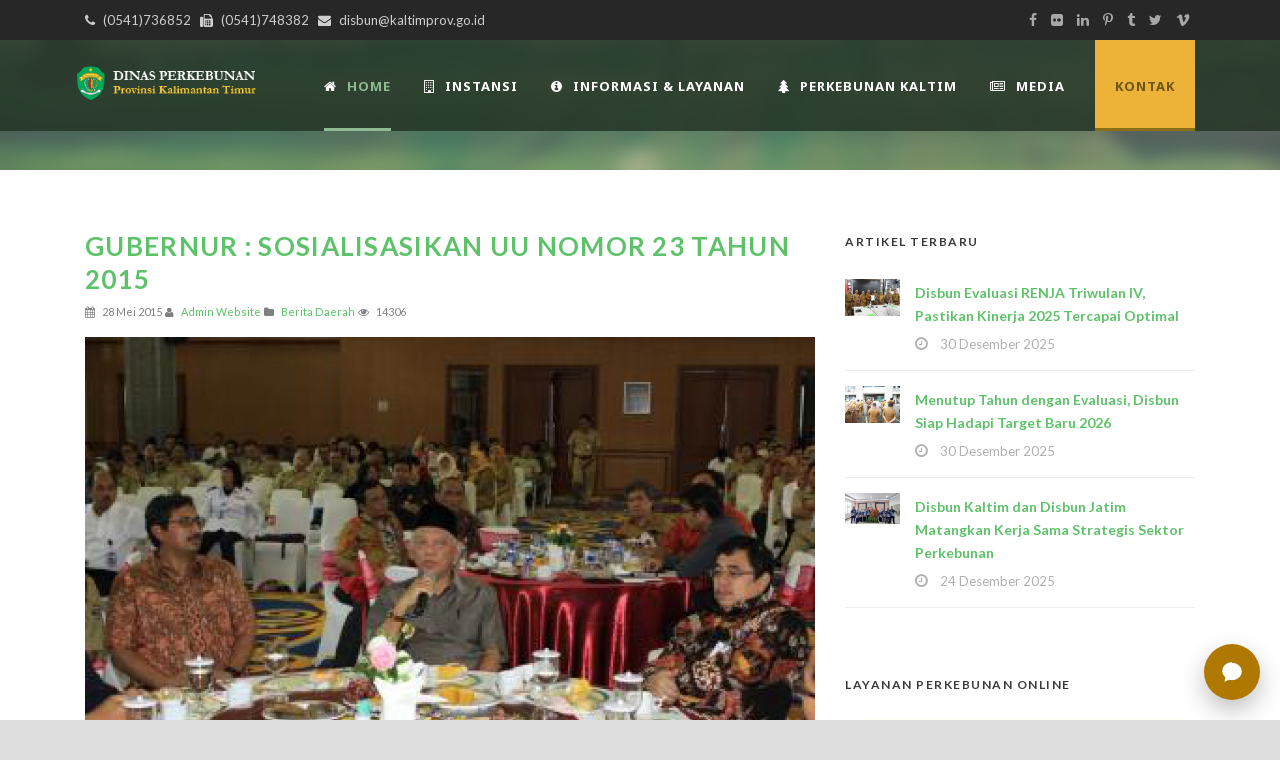

--- FILE ---
content_type: text/html;charset=utf-8
request_url: https://disbun.kaltimprov.go.id/artikel/gubernur-sosialisasikan-uu-nomor-23-tahun-2015
body_size: 12705
content:
<!doctype html>
<html lang="en">
<head>
	<meta charset="utf-8">
	<meta name="viewport" content="width=device-width, initial-scale=1, shrink-to-fit=no">
	<title>Gubernur : Sosialisasikan UU Nomor 23 Tahun 2015</title>
	<meta name="description" content="Gubernur : Sosialisasikan UU Nomor 23 Tahun 2015">
	<meta name="keywords" content="Gubernur : Sosialisasikan UU Nomor 23 Tahun 2015">
	<meta name="robots" content="index,follow">

	<link rel="shortcut icon" type="image/x-icon" href="https://disbun.kaltimprov.go.id/upload/setup_web/favicon.ico">

	<link rel='stylesheet' href='https://fonts.googleapis.com/css?family=Lato%3A100%2C100italic%2C300%2C300italic%2Cregular%2Citalic%2C700%2C700italic%2C900%2C900italic&amp;subset=latin&amp;' type='text/css' media='all' />
	<link rel='stylesheet' href='https://fonts.googleapis.com/css?family=Noto+Sans%3Aregular%2Citalic%2C700%2C700italic&amp;subset=greek%2Ccyrillic-ext%2Ccyrillic%2Clatin%2Clatin-ext%2Cvietnamese%2Cgreek-ext&amp;' type='text/css' media='all' />
	<link rel='stylesheet' href='https://fonts.googleapis.com/css?family=Merriweather%3A300%2C300italic%2Cregular%2Citalic%2C700%2C700italic%2C900%2C900italic&amp;subset=latin%2Clatin-ext&amp;' type='text/css' media='all' />
	<link rel='stylesheet' href='https://fonts.googleapis.com/css?family=Mystery+Quest%3Aregular&amp;subset=latin%2Clatin-ext&amp;' type='text/css' media='all' />

	<link rel='stylesheet' href='https://disbun.kaltimprov.go.id/2022/css/style.css' type='text/css' media='all' />
	<link rel='stylesheet' href='https://disbun.kaltimprov.go.id/2022/plugins/superfish/css/superfish.css' type='text/css' media='all' />
	<link rel='stylesheet' href='https://disbun.kaltimprov.go.id/2022/plugins/dl-menu/component.css' type='text/css' media='all' />
	<link rel='stylesheet' href='https://disbun.kaltimprov.go.id/2022/plugins/font-awesome-new/css/font-awesome.min.css' type='text/css' media='all' />
	<link rel='stylesheet' href='https://disbun.kaltimprov.go.id/2022/plugins/elegant-font/style.css' type='text/css' media='all' />
	<link rel='stylesheet' href='https://disbun.kaltimprov.go.id/2022/plugins/fancybox/jquery.fancybox.css' type='text/css' media='all' />
	<link rel='stylesheet' href='https://disbun.kaltimprov.go.id/2022/plugins/flexslider/flexslider.css' type='text/css' media='all' />
	<link rel='stylesheet' href='https://disbun.kaltimprov.go.id/2022/css/style-responsive.css' type='text/css' media='all' />
	<link rel='stylesheet' href='https://disbun.kaltimprov.go.id/2022/css/style-custom.css' type='text/css' media='all' />
	<link rel='stylesheet' href='https://disbun.kaltimprov.go.id/2022/plugins/masterslider/public/assets/css/masterslider.main.css' type='text/css' media='all' />
	<link rel='stylesheet' href='https://disbun.kaltimprov.go.id/2022/css/master-custom.css' type='text/css' media='all' />

	<style>
    	</style>
	<!-- Global site tag (gtag.js) - Google Analytics -->
	<script async src="https://www.googletagmanager.com/gtag/js?id=UA-142844549-1"></script>
	<script>
	  window.dataLayer = window.dataLayer || [];
	  function gtag(){dataLayer.push(arguments);}
	  gtag('js', new Date());

	  gtag('config', 'UA-142844549-1');
	</script>

</head>
<body data-rsssl=1 class="home page-template-default page page-id-5680 _masterslider _msp_version_3.2.7 woocommerce-no-js">
    	
    
    <div class="body-wrapper  float-menu" data-home="https://disbun.kaltimprov.go.id/beranda">
        <header class="greennature-header-wrapper header-style-5-wrapper greennature-header-with-top-bar">
            <!-- top navigation -->
            <div class="top-navigation-wrapper">
                <div class="top-navigation-container container">
                    <div class="top-navigation-left">
                        <div class="top-navigation-left-text">
                        <i class="fa fa-phone"></i> (0541)736852   <i class="fa fa-fax"></i> (0541)748382   <i class="fa fa-envelope"></i> disbun@kaltimprov.go.id </div>
                    </div>
                    <div class="top-navigation-right">
                        <div class="top-social-wrapper">
                            <div class="social-icon">
                                <a href="#" target="_blank">
                                    <i class="fa fa-facebook"></i></a>
                            </div>
                            <div class="social-icon">
                                <a href="#" target="_blank">
                                    <i class="fa fa-flickr"></i></a>
                            </div>
                            <div class="social-icon">
                                <a href="#" target="_blank">
                                    <i class="fa fa-linkedin"></i></a>
                            </div>
                            <div class="social-icon">
                                <a href="#" target="_blank">
                                    <i class="fa fa-pinterest-p"></i></a>
                            </div>
                            <div class="social-icon">
                                <a href="#" target="_blank">
                                    <i class="fa fa-tumblr"></i></a>
                            </div>
                            <div class="social-icon">
                                <a href="#" target="_blank">
                                    <i class="fa fa-twitter"></i></a>
                            </div>
                            <div class="social-icon">
                                <a href="#" target="_blank">
                                    <i class="fa fa-vimeo"></i></a>
                            </div>
                            <div class="clear"></div>
                        </div>
                    </div>
                    <div class="clear"></div>
                </div>
            </div>
            <div id="greennature-header-substitute"></div>
            <div class="greennature-header-inner header-inner-header-style-5">
                <div class="greennature-header-container container">
                    <div class="greennature-header-inner-overlay"></div>
                    <!-- logo -->
                    <div class="greennature-logo">
                        <div class="greennature-logo-inner">
                            <a href="https://disbun.kaltimprov.go.id/beranda">
                                <img src="https://disbun.kaltimprov.go.id/2022/images/logo.png" alt="" /> </a>
                        </div>
                        <div class="greennature-responsive-navigation dl-menuwrapper" id="greennature-responsive-navigation">
                            <button class="dl-trigger">Open Menu</button>
                            <ul id="menu-main-menu" class="dl-menu greennature-main-mobile-menu">
                                <li class="menu-item menu-item-home current-menu-item page_item page-item-5680 current_page_item"><a href="https://disbun.kaltimprov.go.id/beranda" aria-current="page">Home</a></li>
                                <li class="menu-item menu-item-has-children"><a href="portfolio-grid-3-columns-no-space.html">Instansi</a>
                                    <ul class="dl-submenu">
                                        <li class="menu-item menu-item-has-children"><a href="#">Profil Dinas</a>
                                            <ul class="dl-submenu">
                                            <li class="menu-item"><a href="https://disbun.kaltimprov.go.id/halaman/sekapur-sirih">Sekapur Sirih</a></li>
                                                <li class="menu-item"><a href="https://disbun.kaltimprov.go.id/halaman/maklumat-pelayanan">Maklumat Pelayanan</a></li>
                                                <li class="menu-item"><a href="https://disbun.kaltimprov.go.id/halaman/sejarah-dinas-perkebunan">Sejarah Dinas Perkebunan</a></li>
                                                <li class="menu-item"><a href="https://disbun.kaltimprov.go.id/halaman/visi-misi-dan-tupoksi">Visi , Misi dan Tupoksi</a></li>
                                                <li class="menu-item"><a href="https://disbun.kaltimprov.go.id/halaman/struktur-organisasi">Struktur Organisasi</a></li>
                                                <li class="menu-item"><a href="https://disbun.kaltimprov.go.id/halaman/profil-pimpinan">Profil Pimpinan</a></li>
                                                <li class="menu-item"><a href="https://disbun.kaltimprov.go.id/halaman/sdm-dinas-perkebunan">SDM Dinas Perkebunan</a></li>
                                                <li class="menu-item"><a href="https://disbun.kaltimprov.go.id/halaman/peraturan-dan-kebijakan-perkebunan">Peraturan dan Kebijakan Perkebunan</a></li>
                                            </ul>
                                        </li>
                                        <li class="menu-item menu-item-has-children"><a href="#">Kelembagaan</a>
                                            <ul class="dl-submenu">
                                            <li class="menu-item">
                                                        <a href="https://disbun.kaltimprov.go.id/halaman/sekretariat">Sekretariat</a>
                                                    </li><li class="menu-item">
                                                        <a href="https://disbun.kaltimprov.go.id/halaman/bidang-usaha">Bidang Usaha</a>
                                                    </li><li class="menu-item">
                                                        <a href="https://disbun.kaltimprov.go.id/halaman/bidang-pengembangan-komoditi">Bidang Pengembangan Komoditi</a>
                                                    </li><li class="menu-item">
                                                        <a href="https://disbun.kaltimprov.go.id/halaman/bidang-pengolahan-dan-pemasaran">Bidang Pengolahan dan Pemasaran</a>
                                                    </li><li class="menu-item">
                                                        <a href="https://disbun.kaltimprov.go.id/halaman/bidang-perkebunan-berkelanjutan">Bidang Perkebunan Berkelanjutan</a>
                                                    </li><li class="menu-item">
                                                        <a href="https://disbun.kaltimprov.go.id/halaman/uptd-pengembangan-perlindungan-tanaman-perkebunan">UPTD Pengembangan Perlindungan Tanaman Perkebunan</a>
                                                    </li><li class="menu-item">
                                                        <a href="https://disbun.kaltimprov.go.id/halaman/uptd-pengawasan-benih-perkebunan">UPTD Pengawasan Benih Perkebunan</a>
                                                    </li><li class="menu-item">
                                                        <a href="https://disbun.kaltimprov.go.id/halaman/uptd-produsen-benih-tanaman-perkebunan">UPTD Produsen Benih Tanaman Perkebunan</a>
                                                    </li>
                                            </ul>
                                        </li>
                                        <li class="menu-item menu-item-has-children"><a href="#">Pengaduan Masyarakat</a>
                                            <ul class="dl-submenu">
                                            <li class="menu-item"><a href="https://disbun.kaltimprov.go.id/download/sk-tim-pengaduan-masyarakat">Tim Pengelola</a></li>
                                                <li class="menu-item"><a href="https://disbun.kaltimprov.go.id/download/sop-pengaduan-masyarakat">SOP</a></li>
                                                <li class="menu-item"><a href="https://sp4n.lapor.go.id/" target="_blank">SP4N Lapor</a></li>
                                                <li class="menu-item"><a href="https://disbun.kaltimprov.go.id/halaman/tata-cara-pengaduan-sp4n-lapor">Tata Cara Pengaduan</a></li>
                                                <li class="menu-item"><a href="https://disbun.kaltimprov.go.id/pengaduan">Form Pengaduan Masyarakat</a></li>
                                            </ul>
                                        </li>
                                    </ul>
                                </li>
                                <li class="menu-item menu-item-has-children"><a href="#">Informasi & Layanan</a>
                                    <ul class="dl-submenu">

                                        <li ss="menu-item menu-item-has-children menu-item-"><a href="#">PPID</a>
                                            <ul class="dl-submenu">
                                            <li class="menu-item"><a href="http://ppid.kaltimprov.go.id/">PPID Provinsi</a></li>
                                                    <li class="menu-item"><a href="https://disbun.kaltimprov.go.id/halaman/ppid-pelaksana-dinas-perkebunan-1">PPID Pelaksana Dinas Perkebunan</a></li>
                                                    <li class="menu-item"><a href="https://disbun.kaltimprov.go.id/halaman/laporan-akses-informasi-publik">Laporan Akses Informasi Publik</a></li>
                                            </ul>
                                        </li>
                                        <li class="menu-item menu-item-has-children menu-item-7"><a href="#">Info Publik</a>
                                            <ul class="dl-submenu">
                                            <li class="menu-item"><a href="https://disbun.kaltimprov.go.id/download/standar-pelayanan-publik">Standar Pelayanan Publik</a></li>
                                                    <li class="menu-item"><a href="https://disbun.kaltimprov.go.id/halaman/informasi-berkala-tahun-2024">Informasi Berkala</a></li>
                                                    <li class="menu-item"><a href="https://disbun.kaltimprov.go.id/halaman/daftar-informasi-publik">Daftar Informasi Publik</a></li>
                                                    <li class="menu-item"><a href="https://disbun.kaltimprov.go.id/halaman/informasi-serta-merta-1">Informasi Serta Merta</a></li>
                                                    <li class="menu-item"><a href="https://disbun.kaltimprov.go.id/halaman/informasi-setiap-saat">Informasi Setiap Saat</a></li>
                                                    <li class="menu-item"><a href="https://disbun.kaltimprov.go.id/halaman/peta-persebaran-perkebunan">Peta Persebaran Perkebunan</a></li>
                                                    <li class="menu-item"><a href="https://disbun.kaltimprov.go.id/halaman/publikasi-perkebunan">Publikasi Perkebunan</a></li>
                                                    <li class="menu-item"><a href="https://disbun.kaltimprov.go.id/halaman/permohonan-informasi-online">Permohonan Informasi Online </a></li>
                                                    <li class="menu-item"><a href="https://disbun.kaltimprov.go.id/halaman/informasi-dikecualikan">Informasi Dikecualikan</a></li>
                                                    <li class="menu-item"><a href="https://disbun.kaltimprov.go.id/halaman/survei-kepuasan-masyarakat-tahun-2022">Survei Kepuasan Masyarakat Tahun 2023</a></li>
                                                    <li class="menu-item"><a href="https://disbun.kaltimprov.go.id/halaman/pengaduan-penyalahgunaan-wewenang-pejabat">Pengaduan Penyalahgunaan Wewenang Pejabat</a></li>
                                            </ul>
                                        </li>

                                        <li class="menu-item menu-item-has-children"><a href="#" class="sf-with-ul-pre">Layanan Unggulan</a>
                                                <ul class="sub-menu">
                                                <li class="menu-item"><a href="https://disbun.kaltimprov.go.id/halaman/layanan-data-dan-informasi">Layanan Data dan Informasi</a></li>
                                                <li class="menu-item"><a href="https://disbun.kaltimprov.go.id/halaman/layanan-perijinan-perkebunan">Layanan Advis Teknis Perijinan Perkebunan</a></li>
                                                <li class="menu-item"><a href="https://sp2bks.kaltimprov.go.id/" target="_blank">Layanan SP2BKS</a></li>
                                                <li class="menu-item"><a href="https://disbun.kaltimprov.go.id/halaman/sertifikasi-benih-dan-kebun-benih">Layanan Sertifikasi Benih dan Kebun Benih</a></li>
                                                <li class="menu-item"><a href="https://disbun.kaltimprov.go.id/halaman/ijin-usaha-produksi-benih-tanaman-perkebunan">Layanan IUPB-TP</a></li>
                                                <li class="menu-item"><a href="https://disbun.kaltimprov.go.id/halaman/layanan-pengajuan-bantuan-untuk-pengembangan-komoditi-perkebunan">Layanan Bantuan Bibit, Pupuk dan Lainnya</a></li>
                                                <li class="menu-item"><a href="https://disbun.kaltimprov.go.id/halaman/layanan-pengajuan-bantuan-untuk-peralatan-pasca-panen">Layanan Bantuan Pasca Panen Perkebunan</a></li>
                                                <li class="menu-item"><a href="https://disbun.kaltimprov.go.id/halaman/pengaduan-serangan-hama-dan-penyakit-perkebunan-opt">Layanan Pengaduan Serangan Hama dan Penyakit Perkebunan (OPT)</a></li>
                                                <li class="menu-item"><a href="https://disbun.kaltimprov.go.id/halaman/administrasi-umum">Layanan Administrasi Umum</a></li>
                                                </ul>
                                            </li>
                                    </ul>
                                </li>
                                <li class="menu-item menu-item-has-children menu-item-15"><a href="#">Perkebunan Kaltim</a>
                                    <ul class="dl-submenu">
                                        <li class="menu-item menu-item-has-children"><a href="#">Program dan Kegiatan</a>
                                            <ul class="dl-submenu">
                                            <li class="menu-item"><a href="https://disbun.kaltimprov.go.id/download/renstra-disbun-2024-2026">Rencana Strategik</a></li>
                                                <li class="menu-item"><a href="https://disbun.kaltimprov.go.id/halaman/indikator-kinerja-utama">Indikator Kinerja Utama</a></li>
                                                <li class="menu-item"><a href="https://disbun.kaltimprov.go.id/halaman/program-prioritas-dinas-perkebunan">Program Prioritas Dinas Perkebunan</a></li>
                                                <li class="menu-item"><a href="https://disbun.kaltimprov.go.id/halaman/rencana-pendanaan-dinas-perkebunan">Rencana Pendanaan Dinas Perkebunan</a></li>
                                                <li class="menu-item"><a href="https://disbun.kaltimprov.go.id/halaman/kegiatan-tahun-2023">Kegiatan 2023</a></li>
                                                <li class="menu-item"><a href="https://disbun.kaltimprov.go.id/halaman/monitoring-dan-evaluasi">Monitoring dan Evaluasi</a></li>
                                                <li class="menu-item"><a href="https://drive.google.com/drive/folders/1YawpSCTLbLhduQFIFWDuDsGZTcgv9FT-" target="_blank">Rencana Pendanaan dan Kegiatan 2023</a></li>
                                            </ul>
                                        </li>
                                        <li class="menu-item menu-item-has-children"><a href="#">Potensi Daerah</a>
                                            <ul class="dl-submenu">
                                            <li class="menu-item"><a href="https://disbun.kaltimprov.go.id/halaman/potensi-daerah-provinsi-kalimantan-timur">Provinsi Kalimantan Timur</a></li>
                                                <li class="menu-item"><a href="https://disbun.kaltimprov.go.id/halaman/potensi-daerah-kutai-kartanegara">Kutai Kartanegara</a></li>
                                                <li class="menu-item"><a href="https://disbun.kaltimprov.go.id/halaman/kabupaten-kutai-timur">Kabupaten Kutai Timur</a></li>
                                                <li class="menu-item"><a href="https://disbun.kaltimprov.go.id/halaman/kabupaten-kutai-barat">Kabupaten Kutai Barat</a></li>
                                                <li class="menu-item"><a href="https://disbun.kaltimprov.go.id/halaman/potensi-daerah-kabupaten-penajam-paser-utara">Kabupaten Penajam Paser Utara</a></li>
                                                <li class="menu-item"><a href="https://disbun.kaltimprov.go.id/halaman/kabupaten-paser">Kabupaten Paser</a></li>
                                                <li class="menu-item"><a href="https://disbun.kaltimprov.go.id/halaman/potensi-daerah-kabupaten-berau">Kabupaten Berau</a></li>
                                                <li class="menu-item"><a href="https://disbun.kaltimprov.go.id/halaman/mahakam-ulu">Kabupaten Mahakam Ulu</a></li>
                                                <li class="menu-item"><a href="https://disbun.kaltimprov.go.id/halaman/potensi-daerah-kota-samarinda">Kota Samarinda</a></li>
                                                <li class="menu-item"><a href="https://disbun.kaltimprov.go.id/halaman/potensi-daerah-kota-balikpapan">Kota Balikpapan</a></li>
                                                <li class="menu-item"><a href="https://disbun.kaltimprov.go.id/halaman/potensi-daerah-kota-bontang">Kota Bontang</a></li>
                                            </ul>
                                        </li>
                                    </ul>
                                </li>

                                <li class="menu-item menu-item-has-children menu-item-15"><a href="#">Media</a>
                                    <ul class="dl-submenu">
                                        <li class="menu-item menu-item-has-children"><a href="#">Berita Artikel</a>
                                            <ul class="dl-submenu">
                                            <li class="menu-item"><a href="https://disbun.kaltimprov.go.id/semua-artikel">Artikel</a></li>
                                                    <li class="menu-item"><a href="https://disbun.kaltimprov.go.id/kategori/pengumuman">Pengumumam</a></li>
                                                    <li class="menu-item"><a href="https://disbun.kaltimprov.go.id/kategori/pengadaan">Info Pengadaan</a></li>
                                            </ul>
                                        </li>
                                        <li class="menu-item menu-item-has-children"><a href="#">Dokumentasi</a>
                                            <ul class="dl-submenu">
                                            <li class="menu-item"><a href="https://disbun.kaltimprov.go.id/playlist">Video</a></li>
											 <li class="menu-item"><a href="https://disbun.kaltimprov.go.id/galeri">Foto</a></li>
											  <li class="menu-item"><a href="https://disbun.kaltimprov.go.id/semua-download">Download</a></li>
                                            </ul>
                                        </li>
                                    </ul>
                                </li>
                               
       
                            </ul>
                        </div>
                    </div>

                    <!-- navigation -->
                    <div class="greennature-navigation-wrapper">
                        <nav class="greennature-navigation" id="greennature-main-navigation">
                            <ul id="menu-main-menu-1" class="sf-menu greennature-main-menu">
                                <li class="menu-item menu-item-home current-menu-item greennature-normal-menu"><a href="https://disbun.kaltimprov.go.id/beranda"><i class="fa fa-home"></i>Home</a></li>
                                <li class="menu-item menu-item-has-childrenmenu-item menu-item-has-children greennature-mega-menu"><a href="#" class="sf-with-ul-pre"><i class="fa fa-building-o"></i>INSTANSI</a>
                                    <div class="sf-mega">
                                        <ul class="sub-menu">
                                            <li class="menu-item menu-item-has-children" data-column="four columns" data-size="1/3"><a href="#" class="sf-with-ul-pre">Profil Dinas</a>
                                                <ul class="sub-menu">
                                                <li class="menu-item"><a href="https://disbun.kaltimprov.go.id/halaman/sekapur-sirih">Sekapur Sirih</a></li>
                                                <li class="menu-item"><a href="https://disbun.kaltimprov.go.id/halaman/maklumat-pelayanan">Maklumat Pelayanan</a></li>
                                                <li class="menu-item"><a href="https://disbun.kaltimprov.go.id/halaman/sejarah-dinas-perkebunan">Sejarah Dinas Perkebunan</a></li>
                                                <li class="menu-item"><a href="https://disbun.kaltimprov.go.id/halaman/visi-misi-dan-tupoksi">Visi , Misi dan Tupoksi</a></li>
                                                <li class="menu-item"><a href="https://disbun.kaltimprov.go.id/halaman/struktur-organisasi">Struktur Organisasi</a></li>
                                                <li class="menu-item"><a href="https://disbun.kaltimprov.go.id/halaman/profil-pimpinan">Profil Pimpinan</a></li>
                                                <li class="menu-item"><a href="https://disbun.kaltimprov.go.id/halaman/sdm-dinas-perkebunan">SDM Dinas Perkebunan</a></li>
                                                <li class="menu-item"><a href="https://disbun.kaltimprov.go.id/halaman/peraturan-dan-kebijakan-perkebunan">Peraturan dan Kebijakan Perkebunan</a></li>
                                                </ul>
                                            </li>
                                            <li class="menu-item menu-item-has-children" data-column="four columns" data-size="1/3"><a href="#" class="sf-with-ul-pre">Kelembagaan</a>
                                                <ul class="sub-menu">
                                                <li class="menu-item">
                                                        <a href="https://disbun.kaltimprov.go.id/halaman/sekretariat">Sekretariat</a>
                                                    </li><li class="menu-item">
                                                        <a href="https://disbun.kaltimprov.go.id/halaman/bidang-usaha">Bidang Usaha</a>
                                                    </li><li class="menu-item">
                                                        <a href="https://disbun.kaltimprov.go.id/halaman/bidang-pengembangan-komoditi">Bidang Pengembangan Komoditi</a>
                                                    </li><li class="menu-item">
                                                        <a href="https://disbun.kaltimprov.go.id/halaman/bidang-pengolahan-dan-pemasaran">Bidang Pengolahan dan Pemasaran</a>
                                                    </li><li class="menu-item">
                                                        <a href="https://disbun.kaltimprov.go.id/halaman/bidang-perkebunan-berkelanjutan">Bidang Perkebunan Berkelanjutan</a>
                                                    </li><li class="menu-item">
                                                        <a href="https://disbun.kaltimprov.go.id/halaman/uptd-pengembangan-perlindungan-tanaman-perkebunan">UPTD Pengembangan Perlindungan Tanaman Perkebunan</a>
                                                    </li><li class="menu-item">
                                                        <a href="https://disbun.kaltimprov.go.id/halaman/uptd-pengawasan-benih-perkebunan">UPTD Pengawasan Benih Perkebunan</a>
                                                    </li><li class="menu-item">
                                                        <a href="https://disbun.kaltimprov.go.id/halaman/uptd-produsen-benih-tanaman-perkebunan">UPTD Produsen Benih Tanaman Perkebunan</a>
                                                    </li>
                                                </ul>
                                            </li>
											
                                            <li class="menu-item menu-item-has-children" data-column="four columns" data-size="1/3"><a href="#" class="sf-with-ul-pre">Pengaduan Masyarakat</a>
                                                <ul class="sub-menu">
                                                <li class="menu-item"><a href="https://disbun.kaltimprov.go.id/download/sk-tim-pengaduan-masyarakat">Tim Pengelola</a></li>
                                                <li class="menu-item"><a href="https://disbun.kaltimprov.go.id/download/sop-pengaduan-masyarakat">SOP</a></li>
                                                <li class="menu-item"><a href="https://sp4n.lapor.go.id/" target="_blank">SP4N Lapor</a></li>
                                                <li class="menu-item"><a href="https://disbun.kaltimprov.go.id/halaman/tata-cara-pengaduan-sp4n-lapor">Tata Cara Pengaduan</a></li>
                                                <li class="menu-item"><a href="https://disbun.kaltimprov.go.id/pengaduan">Form Pengaduan Masyarakat</a></li>
                                                </ul>
                                            </li>
                                        </ul>
                                    </div>
                                </li>
                               <li class="menu-item menu-item-has-childrenmenu-item menu-item-has-children greennature-mega-menu"><a href="portfolio-grid-3-columns-no-space.html" class="sf-with-ul-pre"><i class="fa fa-info-circle"></i>Informasi & Layanan</a>
                                    <div class="sf-mega">
                                        <ul class="sub-menu">
                                            <li class="menu-item menu-item-has-children" data-column="four columns" data-size="1/3"><a href="portfolio-grid-3-columns.html" class="sf-with-ul-pre">PPID</a>
                                                <ul class="sub-menu">
                                                    <li class="menu-item"><a href="http://ppid.kaltimprov.go.id/">PPID Provinsi</a></li>
                                                    <li class="menu-item"><a href="https://disbun.kaltimprov.go.id/halaman/ppid-pelaksana-dinas-perkebunan-1">PPID Pelaksana Dinas Perkebunan</a></li>
                                                    <li class="menu-item"><a href="https://disbun.kaltimprov.go.id/halaman/laporan-akses-informasi-publik">Laporan Akses Informasi Publik</a></li>
                                                </ul>
                                            </li>
                                            <li class="menu-item menu-item-has-children" data-column="four columns" data-size="1/3"><a href="#" class="sf-with-ul-pre">Info Publik</a>
                                                <ul class="sub-menu">
                                                    <li class="menu-item"><a href="https://disbun.kaltimprov.go.id/download/standar-pelayanan-publik">Standar Pelayanan Publik</a></li>
                                                    <li class="menu-item"><a href="https://disbun.kaltimprov.go.id/halaman/informasi-berkala-tahun-2024">Informasi Berkala</a></li>
                                                    <li class="menu-item"><a href="https://disbun.kaltimprov.go.id/halaman/daftar-informasi-publik">Daftar Informasi Publik</a></li>
                                                    <li class="menu-item"><a href="https://disbun.kaltimprov.go.id/halaman/informasi-serta-merta-1">Informasi Serta Merta</a></li>
                                                    <li class="menu-item"><a href="https://disbun.kaltimprov.go.id/halaman/informasi-setiap-saat">Informasi Setiap Saat</a></li>
                                                    <li class="menu-item"><a href="https://disbun.kaltimprov.go.id/halaman/peta-persebaran-perkebunan">Peta Persebaran Perkebunan</a></li>
                                                    <li class="menu-item"><a href="https://disbun.kaltimprov.go.id/halaman/publikasi-perkebunan">Publikasi Perkebunan</a></li>
                                                    <li class="menu-item"><a href="https://disbun.kaltimprov.go.id/halaman/permohonan-informasi-online">Permohonan Informasi Online </a></li>
                                                    <li class="menu-item"><a href="https://disbun.kaltimprov.go.id/halaman/informasi-dikecualikan">Informasi Dikecualikan</a></li>
                                                    <li class="menu-item"><a href="https://disbun.kaltimprov.go.id/halaman/survei-kepuasan-masyarakat-tahun-2022">Survei Kepuasan Masyarakat Tahun 2023</a></li>
                                                    <li class="menu-item"><a href="https://disbun.kaltimprov.go.id/halaman/pengaduan-penyalahgunaan-wewenang-pejabat">Pengaduan Penyalahgunaan Wewenang Pejabat</a></li>
                                                </ul>
                                            </li>
                                            
											 <li class="menu-item menu-item-has-children" data-column="four columns" data-size="1/3"><a href="#" class="sf-with-ul-pre">Layanan Unggulan</a>
                                                <ul class="sub-menu">
                                                <li class="menu-item"><a href="https://disbun.kaltimprov.go.id/halaman/layanan-data-dan-informasi">Layanan Data dan Informasi</a></li>
                                                <li class="menu-item"><a href="https://disbun.kaltimprov.go.id/halaman/layanan-perijinan-perkebunan">Layanan Advis Teknis Perijinan Perkebunan</a></li>
                                                <li class="menu-item"><a href="https://sp2bks.kaltimprov.go.id/" target="_blank">Layanan SP2BKS</a></li>
                                                <li class="menu-item"><a href="https://disbun.kaltimprov.go.id/halaman/sertifikasi-benih-dan-kebun-benih">Layanan Sertifikasi Benih dan Kebun Benih</a></li>
                                                <li class="menu-item"><a href="https://disbun.kaltimprov.go.id/halaman/ijin-usaha-produksi-benih-tanaman-perkebunan">Layanan IUPB-TP</a></li>
                                                <li class="menu-item"><a href="https://disbun.kaltimprov.go.id/halaman/layanan-pengajuan-bantuan-untuk-pengembangan-komoditi-perkebunan">Layanan Bantuan Bibit, Pupuk dan Lainnya</a></li>
                                                <li class="menu-item"><a href="https://disbun.kaltimprov.go.id/halaman/layanan-pengajuan-bantuan-untuk-peralatan-pasca-panen">Layanan Bantuan Pasca Panen Perkebunan</a></li>
                                                <li class="menu-item"><a href="https://disbun.kaltimprov.go.id/halaman/pengaduan-serangan-hama-dan-penyakit-perkebunan-opt">Layanan Pengaduan Serangan Hama dan Penyakit Perkebunan (OPT)</a></li>
                                                <li class="menu-item"><a href="https://disbun.kaltimprov.go.id/halaman/administrasi-umum">Layanan Administrasi Umum</a></li>
                                                </ul>
                                            </li>
											
                                        </ul>
                                    </div>
                                </li>
								
								 <li class="menu-item menu-item-has-childrenmenu-item menu-item-has-children greennature-mega-menu"><a href="#" class="sf-with-ul-pre"><i class="fa fa-tree"></i>Perkebunan Kaltim</a>
                                    <div class="sf-mega">
                                        <ul class="sub-menu">
                                            <li class="menu-item menu-item-has-children" data-column="four columns" data-size="1/3"><a href="#" class="sf-with-ul-pre">Program Kegiatan</a>
                                                <ul class="sub-menu">
                                                <li class="menu-item"><a href="https://disbun.kaltimprov.go.id/download/renstra-disbun-2024-2026">Rencana Strategik</a></li>
                                                <li class="menu-item"><a href="https://disbun.kaltimprov.go.id/halaman/indikator-kinerja-utama">Indikator Kinerja Utama</a></li>
                                                <li class="menu-item"><a href="https://disbun.kaltimprov.go.id/halaman/program-prioritas-dinas-perkebunan">Program Prioritas Dinas Perkebunan</a></li>
                                                <li class="menu-item"><a href="https://disbun.kaltimprov.go.id/halaman/rencana-pendanaan-dinas-perkebunan">Rencana Pendanaan Dinas Perkebunan</a></li>
                                                <li class="menu-item"><a href="https://disbun.kaltimprov.go.id/halaman/kegiatan-tahun-2023">Kegiatan 2023</a></li>
                                                <li class="menu-item"><a href="https://disbun.kaltimprov.go.id/halaman/monitoring-dan-evaluasi">Monitoring dan Evaluasi</a></li>
                                                <li class="menu-item"><a href="https://drive.google.com/drive/folders/1YawpSCTLbLhduQFIFWDuDsGZTcgv9FT-" target="_blank">Rencana Pendanaan dan Kegiatan 2023</a></li>
                                                </ul>
                                            </li>
                                            <li class="menu-item menu-item-has-children" data-column="four columns" data-size="1/3"><a href="#" class="sf-with-ul-pre">Potensi Daerah</a>
                                                <ul class="sub-menu">
                                                <li class="menu-item"><a href="https://disbun.kaltimprov.go.id/halaman/potensi-daerah-provinsi-kalimantan-timur">Provinsi Kalimantan Timur</a></li>
                                                <li class="menu-item"><a href="https://disbun.kaltimprov.go.id/halaman/potensi-daerah-kutai-kartanegara">Kutai Kartanegara</a></li>
                                                <li class="menu-item"><a href="https://disbun.kaltimprov.go.id/halaman/kabupaten-kutai-timur">Kabupaten Kutai Timur</a></li>
                                                <li class="menu-item"><a href="https://disbun.kaltimprov.go.id/halaman/kabupaten-kutai-barat">Kabupaten Kutai Barat</a></li>
                                                <li class="menu-item"><a href="https://disbun.kaltimprov.go.id/halaman/potensi-daerah-kabupaten-penajam-paser-utara">Kabupaten Penajam Paser Utara</a></li>
                                                <li class="menu-item"><a href="https://disbun.kaltimprov.go.id/halaman/kabupaten-paser">Kabupaten Paser</a></li>
                                                <li class="menu-item"><a href="https://disbun.kaltimprov.go.id/halaman/potensi-daerah-kabupaten-berau">Kabupaten Berau</a></li>
                                                <li class="menu-item"><a href="https://disbun.kaltimprov.go.id/halaman/mahakam-ulu">Kabupaten Mahakam Ulu</a></li>
                                                <li class="menu-item"><a href="https://disbun.kaltimprov.go.id/halaman/potensi-daerah-kota-samarinda">Kota Samarinda</a></li>
                                                <li class="menu-item"><a href="https://disbun.kaltimprov.go.id/halaman/potensi-daerah-kota-balikpapan">Kota Balikpapan</a></li>
                                                <li class="menu-item"><a href="https://disbun.kaltimprov.go.id/halaman/potensi-daerah-kota-bontang">Kota Bontang</a></li>
                                                </ul>
                                            </li>
                                          
                                        </ul>
                                    </div>
                                </li>
								
								 <li class="menu-item menu-item-has-childrenmenu-item menu-item-has-children greennature-mega-menu"><a href="#" class="sf-with-ul-pre"><i class="fa fa-newspaper-o"></i>Media</a>
                                    <div class="sf-mega">
                                        <ul class="sub-menu">
                                            <li class="menu-item menu-item-has-children" data-column="four columns" data-size="1/3"><a href="#" class="sf-with-ul-pre">Berita dan Artikel</a>
                                                <ul class="sub-menu">
                                                    <li class="menu-item"><a href="https://disbun.kaltimprov.go.id/semua-artikel">Artikel</a></li>
                                                    <li class="menu-item"><a href="https://disbun.kaltimprov.go.id/kategori/pengumuman">Pengumumam</a></li>
                                                    <li class="menu-item"><a href="https://disbun.kaltimprov.go.id/kategori/pengadaan">Info Pengadaan</a></li>
                                                   </ul>
                                            </li>
    										<li class="menu-item menu-item-has-children" data-column="four columns" data-size="2/3"><a href="#" class="sf-with-ul-pre">Dokumentasi</a>
                                                <ul class="sub-menu">
                                                    
                                                    <li class="menu-item"><a href="https://disbun.kaltimprov.go.id/playlist">Video</a></li>
                                                    <li class="menu-item"><a href="https://disbun.kaltimprov.go.id/galeri">Foto</a></li>
											  <li class="menu-item"><a href="https://disbun.kaltimprov.go.id/semua-download">Download</a></li>
                                                </ul>
                                            </li>
    
                                        </ul>
                                    </div>
                                </li>
                            </ul>
                            <a href="https://disbun.kaltimprov.go.id/halaman/kontak" class="greennature-donate-button greennature-lb-payment"><span class="greennature-button-overlay"></span><span class="greennature-button-donate-text">Kontak</span></a>

                        </nav>
                        <div class="greennature-navigation-gimmick" id="greennature-navigation-gimmick"></div>
                        <div class="clear"></div>
                    </div>
                    <div class="clear"></div>
                </div>
            </div>
        </header>
		
		<div class="content-wrapper">
            <div class="greennature-content">
                <div class="with-sidebar-wrapper">
                    					<div class="greennature-page-title-wrapper header-style-5-title-wrapper" style="padding-top: 90px;">
    <div class="greennature-page-title-overlay"></div>
    <div class="greennature-page-title-container container">
    </div>	
</div>
<div class="content-wrapper">
    <div class="greennature-content">
        <div class="with-sidebar-wrapper">
            <div class="with-sidebar-container container">
                <div class="with-sidebar-left eight columns">
                    <div class="with-sidebar-content twelve columns">
                        <div class="greennature-item greennature-blog-full greennature-item-start-content">
                            <header class="post-header">
                                <h1 class="greennature-blog-title">Gubernur : Sosialisasikan UU Nomor 23 Tahun 2015</h1>

                                <div class="media-body">
                                    <small><i class="fa fa-calendar"></i> 28 Mei 2015</small> 
                                    <small><i class="fa fa-user"></i> <a href="https://disbun.kaltimprov.go.id/user/admin-website">Admin Website</a></small>
                                    <small><i class="fa fa-folder"></i> <a href="https://disbun.kaltimprov.go.id/kategori/berita-daerah">Berita Daerah</a></small>
                                    <small><i class="fa fa-eye"></i> 14306</small>
                                </div>

                                <div class="height-15"></div>
                                <img src="https://disbun.kaltimprov.go.id/upload/artikel/medium_50medium_30OPENING - DISKUSI - GUB KOMINFO.JPG" alt="Gubernur : Sosialisasikan UU Nomor 23 Tahun 2015" class="artikel-class"><div align="justify">
SAMARINDA. Gubernur Kaltim Dr H Awang Faroek Ishak&nbsp; meminta kepada Dinas 
Komunikasi dan Informatika (Diskominfo) Provinsi Kaltim&nbsp; untuk 
menyosialisasikan Undang-Undang Nomor 23 Tahun 2014 tentang Pemerintah 
Daerah.<br />
<br />
&quot;Dalam pelaksanaan tugas dan fungsinya untuk memberikan informasi 
secara luas kepada masyarakat, Diskominfo juga berkewajiban 
menyosialisasikan perundang undangan, Pergub maupun Perda&nbsp;&nbsp; yang 
berhubungan dengan pelaksanaan pembangunan daerah,&quot; kata Awang Faroek 
Ishak saat membuka Diskusi Terbuka Dalam&nbsp; Rakorda Kominfo Tahun 2015 di 
Lamin Etam, Rabu (27/5).<br />
<br />
Sosialisasi khususnya untuk Undang-Undang&nbsp; Nomor 23 Tahun 2014 tentang 
Pemerintahan Daerah. Menurut Awang, Undang-Undang tersebut maupun 
perundang-undangan lain yang berhubungan dengan pelaksanaan pemerintahan
di daerah, masih banyak yang belum diketahui pejabat maupun masyarakat 
luas. Oleh karena itu, sosialisasi perlu terus dilakukan.<br />
<br />
&quot;Dengan Undang-Undang tersebut, gubernur selain menjadi kepala daerah, 
juga sekaligus sebagai wakil pemerintah pusat di daerah. Selain itu 
beberapa kewenangan saat ini sudah ada ditangan gubernur. &nbsp;Hal itu wajib
diketahui para pejabat maupun masyarakat luas,&quot; kata Awang.<br />
<br />
Selain itu, lanjut Awang, Pemprov Kaltim mengeluarkan Peraturan 
Gubernur (Pergub) Nomor 17 Tahun 2015 tentang Penataan Pemberian Izin 
dan Non Perizinan serta Penyempurnaan Tata Kelola Perizinan di sektor 
Pertambangan, Kehutanan dan Perkebunan Kelapa Sawit di Kaltim.<br />
<br />
Pergub ini sekaligus merupakan dukungan nyata Pemprov Kaltim untuk 
gerakan penyelamatan Sumber Daya Alam (SDA) seperti yang dicanangkan 
oleh Presiden Joko Widodo, belum lama ini.<br />
<br />
&quot;Pemprov Kaltim sangat mendukung gerakan nasional penyelamatan sumber 
daya alam di Indonesia dan itu sudah kami buktikan dengan kerja nyata 
dan kebijakan daerah yang jelas dan tegas,&quot; kata Gubernur.<br />
<br />
Bukan hanya perundang-undangan dan Pergub, berbagai Peraturan Daerah 
(Perda) yang harus diketahui masyarakat maupun pejabat maupun para 
pegawai. <strong>(mar/sul/es/hmsprov)</strong><br />
<br />
<strong>SUMBER : BIRO HUMAS DAN PROTOKOL PEMPROV. KALTIM </strong>
</div>
<div class="clearfix"></div>
                                    <div class="height-30"></div>
                                    <ul class="tags">  </ul>                                
                                <div class="clear"></div>

                                <h4><strong>Artikel Terkait</strong></h4>
                                <hr>
                                <div class="row">
                                    <div class="six columns">
                                                                                    <div class="media">
                                                <img src="https://disbun.kaltimprov.go.id/upload/artikel/small_15-07-2025-12-51-51-6422.jpg" class="mr-3" alt="Menuju Sertifikasi Kopi Unggulan, Disbun Sosialisasikan Indikasi Geografis di Prangat Baru" style="width: 64px;height: 64px;">
                                                <div class="media-body">
                                                    <strong><a href="https://disbun.kaltimprov.go.id/artikel/menuju-sertifikasi-kopi-unggulan-disbun-sosialisasikan-indikasi-geografis-di-prangat-baru">Menuju Sertifikasi Kopi Unggulan, Disbun Sosialisasikan Indikasi Geografis di Prangat Baru</a></strong>
                                                </div>
                                            </div>

                                            <hr class="dot">
                                                                                        <div class="media">
                                                <img src="https://disbun.kaltimprov.go.id/upload/artikel/small_25-10-2025-10-43-36-4440.jpg" class="mr-3" alt="Langkah Nyata Disbun Kaltim Awasi Kesiapsiagaan Kebakaran Lahan di Berau" style="width: 64px;height: 64px;">
                                                <div class="media-body">
                                                    <strong><a href="https://disbun.kaltimprov.go.id/artikel/langkah-nyata-disbun-kaltim-awasi-kesiapsiagaan-kebakaran-lahan-di-berau">Langkah Nyata Disbun Kaltim Awasi Kesiapsiagaan Kebakaran Lahan di Berau</a></strong>
                                                </div>
                                            </div>

                                            <hr class="dot">
                                                                                        <div class="media">
                                                <img src="https://disbun.kaltimprov.go.id/upload/artikel/small_no_photo.png" class="mr-3" alt="Malaysia Pangkas Pajak Ekspor CPO, Indonesia Antisipasi" style="width: 64px;height: 64px;">
                                                <div class="media-body">
                                                    <strong><a href="https://disbun.kaltimprov.go.id/artikel/malaysia-pangkas-pajak-ekspor-cpo-indonesia-antisipasi">Malaysia Pangkas Pajak Ekspor CPO, Indonesia Antisipasi</a></strong>
                                                </div>
                                            </div>

                                            <hr class="dot">
                                                                                </div>
                                    <div class="six columns">
                                                                                    <div class="media">
                                                <img src="https://disbun.kaltimprov.go.id/upload/artikel/small_70sp2bks-berita.jpg" class="mr-3" alt="Pengembangan Program SP2BKS Secara Online" style="width: 64px;height: 64px;">
                                                <div class="media-body">
                                                    <strong><a href="https://disbun.kaltimprov.go.id/artikel/pengembangan-program-sp2bks-secara-online">Pengembangan Program SP2BKS Secara Online</a></strong>
                                                </div>
                                            </div>

                                            <hr class="dot">
                                                                                        <div class="media">
                                                <img src="https://disbun.kaltimprov.go.id/upload/artikel/small_no_photo.png" class="mr-3" alt="Harga TBS Anjlok, Petani Sawit Kelabakan<br>" style="width: 64px;height: 64px;">
                                                <div class="media-body">
                                                    <strong><a href="https://disbun.kaltimprov.go.id/artikel/harga-tbs-anjlok-petani-sawit-kelabakan">Harga TBS Anjlok, Petani Sawit Kelabakan<br></a></strong>
                                                </div>
                                            </div>

                                            <hr class="dot">
                                                                                        <div class="media">
                                                <img src="https://disbun.kaltimprov.go.id/upload/artikel/small_356541sertijab-disbun12.jpg" class="mr-3" alt="Realisasi Fisik Disbun Capai 57,79 Persen" style="width: 64px;height: 64px;">
                                                <div class="media-body">
                                                    <strong><a href="https://disbun.kaltimprov.go.id/artikel/realisasi-fisik-disbun-capai-5779-persen">Realisasi Fisik Disbun Capai 57,79 Persen</a></strong>
                                                </div>
                                            </div>

                                            <hr class="dot">
                                                                                </div>
                                </div>
                            </header>
                        </div>
                    </div>
                    <div class="clear"></div>
                </div>
                <div class="greennature-sidebar greennature-right-sidebar four columns">
                    <div class="greennature-item-start-content sidebar-right-item">
    <div id="gdlr-recent-portfolio-widget-2" class="widget widget_gdlr-recent-portfolio-widget greennature-item greennature-widget">
        <h3 class="greennature-widget-title">Artikel Terbaru</h3>
        <div class="clear"></div>
        <div class="greennature-recent-port-widget">
                        <div class="recent-post-widget">
                <div class="recent-post-widget-thumbnail">
                    <a href="https://disbun.kaltimprov.go.id/artikel/disbun-evaluasi-renja-triwulan-iv-pastikan-kinerja-2025-tercapai-optimal">
                        <img src="https://disbun.kaltimprov.go.id/upload/artikel/small_30-12-2025-05-35-15-7444.JPG" alt="Disbun Evaluasi RENJA Triwulan IV, Pastikan Kinerja 2025 Tercapai Optimal" width="150" height="150">
                    </a>
                </div>
                <div class="recent-post-widget-content">
                    <div class="recent-post-widget-title">
                        <a href="https://disbun.kaltimprov.go.id/artikel/disbun-evaluasi-renja-triwulan-iv-pastikan-kinerja-2025-tercapai-optimal">Disbun Evaluasi RENJA Triwulan IV, Pastikan Kinerja 2025 Tercapai Optimal</a>
                    </div>
                    <div class="recent-post-widget-info">
                        <div class="blog-info blog-date greennature-skin-info">
                            <i class="fa fa-clock-o"></i>
                            <a>30 Desember 2025</a>
                        </div>
                        <div class="clear"></div>
                    </div>
                </div>
                <div class="clear"></div>
            </div>
                        <div class="recent-post-widget">
                <div class="recent-post-widget-thumbnail">
                    <a href="https://disbun.kaltimprov.go.id/artikel/menutup-tahun-dengan-evaluasi-disbun-siap-hadapi-target-baru-2026">
                        <img src="https://disbun.kaltimprov.go.id/upload/artikel/small_30-12-2025-12-38-43-3787.jpg" alt="Menutup Tahun dengan Evaluasi, Disbun Siap Hadapi Target Baru 2026" width="150" height="150">
                    </a>
                </div>
                <div class="recent-post-widget-content">
                    <div class="recent-post-widget-title">
                        <a href="https://disbun.kaltimprov.go.id/artikel/menutup-tahun-dengan-evaluasi-disbun-siap-hadapi-target-baru-2026">Menutup Tahun dengan Evaluasi, Disbun Siap Hadapi Target Baru 2026</a>
                    </div>
                    <div class="recent-post-widget-info">
                        <div class="blog-info blog-date greennature-skin-info">
                            <i class="fa fa-clock-o"></i>
                            <a>30 Desember 2025</a>
                        </div>
                        <div class="clear"></div>
                    </div>
                </div>
                <div class="clear"></div>
            </div>
                        <div class="recent-post-widget">
                <div class="recent-post-widget-thumbnail">
                    <a href="https://disbun.kaltimprov.go.id/artikel/disbun-kaltim-dan-disbun-jatim-matangkan-kerja-sama-strategis-sektor-perkebunan">
                        <img src="https://disbun.kaltimprov.go.id/upload/artikel/small_24-12-2025-10-48-37-6882.jpg" alt="Disbun Kaltim dan Disbun Jatim Matangkan Kerja Sama Strategis Sektor Perkebunan" width="150" height="150">
                    </a>
                </div>
                <div class="recent-post-widget-content">
                    <div class="recent-post-widget-title">
                        <a href="https://disbun.kaltimprov.go.id/artikel/disbun-kaltim-dan-disbun-jatim-matangkan-kerja-sama-strategis-sektor-perkebunan">Disbun Kaltim dan Disbun Jatim Matangkan Kerja Sama Strategis Sektor Perkebunan</a>
                    </div>
                    <div class="recent-post-widget-info">
                        <div class="blog-info blog-date greennature-skin-info">
                            <i class="fa fa-clock-o"></i>
                            <a>24 Desember 2025</a>
                        </div>
                        <div class="clear"></div>
                    </div>
                </div>
                <div class="clear"></div>
            </div>
                        <div class="clear"></div>
        </div>
    </div>
    <div id="text-2" class="widget widget_text greennature-item greennature-widget">
        <h3 class="greennature-widget-title">Layanan Perkebunan Online</h3>
        <div class="clear"></div>
        <div class="textwidget">
            <a href="http://sp2bks.kaltimprov.go.id" class="image_thumb_zoom" target="_blank" title="KLIK DISINI">
                <img src="https://disbun.kaltimprov.go.id//img_link/sp2bks.png" class="w-100" height="100px" />
            </a>
            <div class="height-15"></div>
            <a href="https://geospasialkebun.kaltimprov.go.id/index.php/home" class="image_thumb_zoom" target="_blank" title="KLIK DISINI">
                <img src="https://disbun.kaltimprov.go.id//img_link/webgis.png" class="w-100" height="100px" />
            </a>
            <div class="height-15"></div>
            <a href="https://sipkebun.kaltimprov.go.id/" class="image_thumb_zoom" target="_blank" title="KLIK DISINI">
                <img src="https://disbun.kaltimprov.go.id//img_link/sipp.png" class="w-100" height="100px" />
            </a>
            <div class="height-15"></div>
            <a href="https://disbun.kaltimprov.go.id/disbun-app-release.apk" class="image_thumb_zoom" target="_blank" title="KLIK DISINI">
                <img src="https://disbun.kaltimprov.go.id/img_link/app-2019.jpg" class="w-100" height="100px" />
            </a>
            <div class="height-15"></div>
            <a href="https://sibenitambun.kaltimprov.go.id/" class="image_thumb_zoom" target="_blank" title="KLIK DISINI">
                <img src="https://disbun.kaltimprov.go.id//assets/img/sibeni-banner.jpeg" class="w-100" height="100px" />
            </a>            
        </div>
    </div>
    <div id="text-2" class="widget widget_text greennature-item greennature-widget">
        <h3 class="greennature-widget-title">Info Permohonan Informasi</h3>
        <div class="clear"></div>
        <div class="textwidget">
            <a href="https://disbun.kaltimprov.go.id/form-permohonan-informasi-non-member" class="image_thumb_zoom" title="KLIK DISINI">
                <img src="https://disbun.kaltimprov.go.id//img_link/form-data-informasi.jpg" class="w-100" height="100px" />
            </a>
            <div class="height-15"></div>
            <a href="https://disbun.kaltimprov.go.id/form-keberatan" class="image_thumb_zoom" title="KLIK DISINI">
                <img src="https://disbun.kaltimprov.go.id//img_link/keberatan.jpg" class="w-100" height="100px" />
            </a>
        </div>
    </div>
    <div id="text-2" class="widget widget_text greennature-item greennature-widget">
        <h3 class="greennature-widget-title">Layanan Pengaduan</h3>
        <div class="clear"></div>
        <div class="textwidget">
           
            <div class="height-15"></div>
            <a href="https://disbun.kaltimprov.go.id/pengaduan" class="image_thumb_zoom" title="KLIK DISINI">
                <img src="https://disbun.kaltimprov.go.id//img_link/aduan.jpg" class="w-100" height="100px" />
            </a>
            <div class="height-15"></div>
            <a href="https://bit.ly/SKMDisbun2021" class="image_thumb_zoom" target="_blank" title="KLIK DISINI">
                <img src="https://disbun.kaltimprov.go.id//img_link/survey-web-2016.jpg" class="w-100" height="100px" />
            </a>

            <div class="height-15"></div>
            <a href="https://www.lapor.go.id/" target="_blank" class="image_thumb_zoom" title="KLIK DISINI">
                <img src="https://disbun.kaltimprov.go.id//img_link/lapor.jpg" class="w-100" height="100px" />
            </a>
            <div class="height-15"></div>
            <!-- <a href="#" class="image_thumb_zoom">
                <img src="https://disbun.kaltimprov.go.id//img_link/sms-kementan.jpg" class="w-100" height="100px" />
            </a> -->
        </div>
    </div>
    <div id="text-2" class="widget widget_text greennature-item greennature-widget">
        <h3 class="greennature-widget-title">Government Public Relation</h3>
        <div class="clear"></div>
        <div class="textwidget">
            <script type="text/javascript" src="https://widget.kominfo.go.id/gpr-widget-kominfo.min.js"></script>
            <div id="gpr-kominfo-widget-container" style="height: 390px;overflow-x: hidden;overflow-y: scroll;"></div>
        </div>
    </div>
</div>                </div>
                <div class="clear"></div>
            </div>
        </div>
    </div>
    <div class="clear"></div>
</div>				</div>
			</div>
            <div class="clear"></div>
		</div>
		
		<footer class="footer-wrapper">
            <div class="footer-container container">
                <div class="footer-column three columns" id="footer-widget-1">
                    <div id="text-5" class="widget widget_text greennature-item greennature-widget">
                        <div class="textwidget">
                            <p><img src="https://disbun.kaltimprov.go.id/2022/images/logo.png" alt="" /></p>
                            <p>Dinas Perkebunan adalah unsur pelaksana Pemerintah Provinsi, yang dipimpin oleh seorang Kepala Dinas, berkedudukan dibawah dan bertanggung jawab kepada Kepala Daerah melalui Sekretaris Daerah.</p>
                        </div>
                    </div>
                </div>
                <div class="footer-column three columns" id="footer-widget-2">
                    <div id="text-9" class="widget widget_text greennature-item greennature-widget">
                        <h3 class="greennature-widget-title">Kontak Kami</h3>
                        <div class="clear"></div>
                        <div class="textwidget"><span class="clear"></span><span class="greennature-space" style="margin-top: -6px; display: block;"></span> Alamat: Jl. MT Haryono

                            <span class="clear"></span><span class="greennature-space" style="margin-top: 10px; display: block;"></span>

                            <i class="greennature-icon fa fa-phone" style="vertical-align: middle; color: #fff; font-size: 16px; "></i> 0541-736852

                            <span class="clear"></span><span class="greennature-space" style="margin-top: 10px; display: block;"></span>

                          

                            <span class="clear"></span><span class="greennature-space" style="margin-top: 10px; display: block;"></span>

                            <i class="greennature-icon fa fa-envelope-o" style="vertical-align: middle; color: #fff; font-size: 16px; "></i> disbun@kaltimprov.go.id</div>
                    </div>
                </div>
                <div class="footer-column three columns" id="footer-widget-3">
                    <div id="gdlr-recent-post-widget-5" class="widget widget_gdlr-recent-post-widget greennature-item greennature-widget">
                        <h3 class="greennature-widget-title">Artikel Trbaru</h3>
                        <div class="clear"></div>
                        <div class="greennature-recent-post-widget">
                            <div class="recent-post-widget">
								                                <!--div class="recent-post-widget-thumbnail">
                                    <a href="https://disbun.kaltimprov.go.id/artikel/disbun-evaluasi-renja-triwulan-iv-pastikan-kinerja-2025-tercapai-optimal"><img src="https://disbun.kaltimprov.go.id/upload/artikel/small_30-12-2025-05-35-15-7444.JPG" alt="" width="150" height="150" /></a>
                                </div-->
                                <div class="recent-post-widget-content">
                                    <div class="recent-post-widget-title"><a href="https://disbun.kaltimprov.go.id/artikel/disbun-evaluasi-renja-triwulan-iv-pastikan-kinerja-2025-tercapai-optimal">Disbun Evaluasi RENJA Triwulan IV, Pastikan Kinerja 2025 Tercapai Optimal</a></div>
                                    <div class="recent-post-widget-info">
                                        <div class="blog-info blog-date greennature-skin-info"><i class="fa fa-calendar"></i>30 Desember 2025</div>
                                        <div class="clear"></div>
                                    </div>
                                </div>
                                <div class="clear"></div>
								                                <!--div class="recent-post-widget-thumbnail">
                                    <a href="https://disbun.kaltimprov.go.id/artikel/menutup-tahun-dengan-evaluasi-disbun-siap-hadapi-target-baru-2026"><img src="https://disbun.kaltimprov.go.id/upload/artikel/small_30-12-2025-12-38-43-3787.jpg" alt="" width="150" height="150" /></a>
                                </div-->
                                <div class="recent-post-widget-content">
                                    <div class="recent-post-widget-title"><a href="https://disbun.kaltimprov.go.id/artikel/menutup-tahun-dengan-evaluasi-disbun-siap-hadapi-target-baru-2026">Menutup Tahun dengan Evaluasi, Disbun Siap Hadapi Target Baru 2026</a></div>
                                    <div class="recent-post-widget-info">
                                        <div class="blog-info blog-date greennature-skin-info"><i class="fa fa-calendar"></i>30 Desember 2025</div>
                                        <div class="clear"></div>
                                    </div>
                                </div>
                                <div class="clear"></div>
								                            </div>
                            <div class="clear"></div>
                        </div>
                    </div>
                </div>
                <div class="footer-column three columns" id="footer-widget-3">
                    <div id="gdlr-recent-post-widget-5" class="widget widget_gdlr-recent-post-widget greennature-item greennature-widget">
                        <h3 class="greennature-widget-title"> </h3>
                        <div class="clear"></div>
                        <div class="greennature-recent-post-widget">
                            <div class="recent-post-widget">
								                                <!--div class="recent-post-widget-thumbnail">
                                    <a href="https://disbun.kaltimprov.go.id/artikel/disbun-kaltim-dan-disbun-jatim-matangkan-kerja-sama-strategis-sektor-perkebunan"><img src="https://disbun.kaltimprov.go.id/upload/artikel/small_24-12-2025-10-48-37-6882.jpg" alt="" width="150" height="150" /></a>
                                </div-->
                                <div class="recent-post-widget-content">
                                    <div class="recent-post-widget-title"><a href="https://disbun.kaltimprov.go.id/artikel/disbun-kaltim-dan-disbun-jatim-matangkan-kerja-sama-strategis-sektor-perkebunan">Disbun Kaltim dan Disbun Jatim Matangkan Kerja Sama Strategis Sektor Perkebunan</a></div>
                                    <div class="recent-post-widget-info">
                                        <div class="blog-info blog-date greennature-skin-info"><i class="fa fa-calendar"></i>24 Desember 2025</div>
                                        <div class="clear"></div>
                                    </div>
                                </div>
                                <div class="clear"></div>
								                                <!--div class="recent-post-widget-thumbnail">
                                    <a href="https://disbun.kaltimprov.go.id/artikel/disbun-bersama-ditjenbun-perkuat-koordinasi-dbh-sawit-dan-sarpras-perkebunan"><img src="https://disbun.kaltimprov.go.id/upload/artikel/small_23-12-2025-05-05-03-1796.JPG" alt="" width="150" height="150" /></a>
                                </div-->
                                <div class="recent-post-widget-content">
                                    <div class="recent-post-widget-title"><a href="https://disbun.kaltimprov.go.id/artikel/disbun-bersama-ditjenbun-perkuat-koordinasi-dbh-sawit-dan-sarpras-perkebunan">Disbun Bersama Ditjenbun Perkuat Koordinasi DBH Sawit dan Sarpras Perkebunan</a></div>
                                    <div class="recent-post-widget-info">
                                        <div class="blog-info blog-date greennature-skin-info"><i class="fa fa-calendar"></i>23 Desember 2025</div>
                                        <div class="clear"></div>
                                    </div>
                                </div>
                                <div class="clear"></div>
								                            </div>
                            <div class="clear"></div>
                        </div>
                    </div>
                </div>
                <div class="clear"></div>
            </div>

            <div class="copyright-wrapper">
                <div class="copyright-container container">
                    <div class="copyright-left">
                        <a href="http://facebook.com/goodlayers"><i class="greennature-icon fa fa-facebook" style="vertical-align: middle;color: #bbbbbb;font-size: 20px"></i></a> <a href="http://twitter.com/goodlayers"><i class="greennature-icon fa fa-twitter" style="vertical-align: middle;color: #bbbbbb;font-size: 20px"></i></a> <a href="#"><i class="greennature-icon fa fa-dribbble" style="vertical-align: middle;color: #bbbbbb;font-size: 20px"></i></a> <a href="#"><i class="greennature-icon fa fa-pinterest" style="vertical-align: middle;color: #bbbbbb;font-size: 20px"></i></a> <a href="#"><i class="greennature-icon fa fa-google-plus" style="vertical-align: middle;color: #bbbbbb;font-size: 20px"></i></a> <a href="#"><i class="greennature-icon fa fa-instagram" style="vertical-align: middle;color: #bbbbbb;font-size: 20px"></i></a>
                    </div>
                    <div class="copyright-right">
                        Copyright 2010 - 2023 Dinas Perkebunan Provinsi Kalimantan Timur, All Right Reserved </div>
                    <div class="clear"></div>
                </div>
            </div>
        </footer>
		
	</div>

<div class="perkasaai"
data-position="right"
data-width="380"
data-height="600"
data-logo="https://perkasa.disbunkaltim.com/logo.png"
data-greeting="Selamat datang! Silahkan ketik pertanyaan Anda."
data-endpoint="https://perkasa.disbunkaltim.com/node/ask"
data-require-profile="true">
</div>
<script>
window.PerkasaAI = {
endpoint: "https://perkasa.disbunkaltim.com/node/ask",
title: "Perkasa AI",
subtitle: "Saya Perkasa AI, siap membantu Anda",
requireProfile: true, 
resetProfileOnClear: true,
id: "website-disbun",
debug: false
};
</script>
<script src="https://perkasa.disbunkaltim.com/newperkasaai.js" defer></script>
	
	<script type='text/javascript' src='https://disbun.kaltimprov.go.id/2022/js/jquery/jquery.js'></script>
	<script type='text/javascript' src='https://disbun.kaltimprov.go.id/2022/js/jquery/jquery-migrate.min.js'></script>
	<script>
		var ms_grabbing_curosr = 'https://disbun.kaltimprov.go.id/2022/plugins/masterslider/public/assets/css/common/grabbing.html',
			ms_grab_curosr = 'https://disbun.kaltimprov.go.id/2022/plugins/masterslider/public/assets/css/common/grab.html';
	</script>
	<script type='text/javascript' src='https://disbun.kaltimprov.go.id/2022/plugins/superfish/js/superfish.js'></script>
	<script type='text/javascript' src='https://disbun.kaltimprov.go.id/2022/js/hoverIntent.min.js'></script>
	<script type='text/javascript' src='https://disbun.kaltimprov.go.id/2022/plugins/dl-menu/modernizr.custom.js'></script>
	<script type='text/javascript' src='https://disbun.kaltimprov.go.id/2022/plugins/dl-menu/jquery.dlmenu.js'></script>
	<script type='text/javascript' src='https://disbun.kaltimprov.go.id/2022/plugins/jquery.easing.js'></script>
	<script type='text/javascript' src='https://disbun.kaltimprov.go.id/2022/plugins/fancybox/jquery.fancybox.pack.js'></script>
	<script type='text/javascript' src='https://disbun.kaltimprov.go.id/2022/plugins/fancybox/helpers/jquery.fancybox-media.js'></script>
	<script type='text/javascript' src='https://disbun.kaltimprov.go.id/2022/plugins/fancybox/helpers/jquery.fancybox-thumbs.js'></script>
	<script type='text/javascript' src='https://disbun.kaltimprov.go.id/2022/plugins/flexslider/jquery.flexslider.js'></script>
	<script type='text/javascript' src='https://disbun.kaltimprov.go.id/2022/plugins/jquery.isotope.min.js'></script>
	<script type='text/javascript' src='https://disbun.kaltimprov.go.id/2022/js/plugins.js'></script>
	<script type='text/javascript' src='https://disbun.kaltimprov.go.id/2022/plugins/masterslider/public/assets/js/masterslider.min.js'></script>
	<script type='text/javascript' src='https://disbun.kaltimprov.go.id/2022/plugins/jquery.transit.min.js'></script>
	<script type='text/javascript' src='https://disbun.kaltimprov.go.id/2022/plugins/gdlr-portfolio/gdlr-portfolio-script.js'></script>
        <script src="https://disbun.kaltimprov.go.id/assets/web/Chart.bundle.min.js"></script>

    <script>
    (function ( $ ) {
        "use strict";

        $(function () {
            var masterslider_d1da = new MasterSlider();

            // slider controls
			masterslider_d1da.control('arrows'     ,{ autohide:true, overVideo:true  });
			masterslider_d1da.control('bullets'    ,{ autohide:false, overVideo:true, dir:'h', align:'bottom', space:6 , margin:25  });
            // slider setup
            masterslider_d1da.setup("slider_1", {
				width           : 1140,
				height          : 800,
				minHeight       : 0,
				space           : 0,
				start           : 1,
				grabCursor      : false,
				swipe           : true,
				mouse           : false,
				keyboard        : true,
				layout          : "fullwidth",
				wheel           : false,
				autoplay        : false,
                instantStartLayers:false,
				mobileBGVideo:false,
				loop            : true,
				shuffle         : false,
				preload         : 0,
				heightLimit     : true,
				autoHeight      : false,
				smoothHeight    : true,
				endPause        : false,
				overPause       : true,
				fillMode        : "fill",
				centerControls  : true,
				startOnAppear   : false,
				layersMode      : "center",
				autofillTarget  : "",
				hideLayers      : false,
				fullscreenMargin: 0,
				speed           : 20,
				dir             : "h",
				parallaxMode    : 'swipe',
				view            : "basic"
            });
            

            
            $("head").append( "<link rel='stylesheet' id='ms-fonts'  href='https://fonts.googleapis.com/css?family=Montserrat:regular,700%7CCrimson+Text:regular' type='text/css' media='all' />" );

            window.masterslider_instances = window.masterslider_instances || {};
            window.masterslider_instances["5_d1da"] = masterslider_d1da;
			
         });
        
         $('.thumbnail').hover(
          function () {
              $(this).find('.caption').slideDown(250); //.fadeIn(250)
          },
          function () {
              $(this).find('.caption').slideUp(250); //.fadeOut(205)
          }
        );
                    })(jQuery);
    </script> 
    <script>(function(w,d,s,u,o){w._cyA11yConfig={"iconId":"default","position":{"mobile":"bottom-right","desktop":"bottom-left"},"language":{"default":"id","selected":[]}};var js=d.createElement(s),fjs=d.getElementsByTagName(s)[0];js.src=u;js.async=true;fjs.parentNode.insertBefore(js,fjs);})(window,document,"script","https://cdn-cookieyes.com/widgets/accessibility.js?id=336fde3a-b260-4578-85fe-c896b1b1286b");</script>
      <script type="text/javascript">
            $(window).load(function () {
                var Tawk_API = Tawk_API || {}, Tawk_LoadStart = new Date();
                (function () {
                    var s1 = document.createElement("script"), s0 = document.getElementsByTagName("script")[0];
                    s1.async = true;
                    s1.src = 'https://embed.tawk.to/59cb5a974854b82732ff24d9/default';
                    s1.charset = 'UTF-8';
                    s1.setAttribute('crossorigin', '*');
                    s0.parentNode.insertBefore(s1, s0);
                })();
                var shrinkHeader = 300;
                $(window).scroll(function () {
                    var scroll = getCurrentScroll();
                    if (scroll >= shrinkHeader) {
                        $('.header').addClass('shrink');
                    } else {
                        $('.header').removeClass('shrink');
                    }
                });
                function getCurrentScroll() {
                    return window.pageYOffset || document.documentElement.scrollTop;
                }
                            });
        </script>
		<script src="https://code.responsivevoice.org/responsivevoice.js?key=cnUjVBcD"></script>
	 </body>
</html>


--- FILE ---
content_type: text/css
request_url: https://disbun.kaltimprov.go.id/2022/plugins/superfish/css/superfish.css
body_size: 4780
content:
/*--- superfish essential styles ---*/
.sf-menu, 
.sf-menu .greennature-normal-menu ul{ margin: 0; padding: 0; list-style: none; }
.sf-menu .greennature-normal-menu, 
.sf-menu .greennature-normal-menu li{ position: relative; }
.sf-menu .greennature-normal-menu ul{ position: absolute; display: none; top: 100%; left: 0; z-index: 99; }
/* .sf-menu .greennature-normal-menu:hover > ul, */
.sf-menu .greennature-normal-menu li:hover > ul,
.sf-menu .greennature-normal-menu.sfHover > ul,
.sf-menu .greennature-normal-menu li.sfHover > ul { display: block; }
.sf-menu .greennature-normal-menu a { display: block; position: relative; }
.sf-menu .greennature-normal-menu ul ul { top: 1px; left: 100%; margin-left: 1px; }

/*--- megafish essential styles ---*/
.sf-menu > .greennature-mega-menu .sf-mega { position: absolute; display: none; right: 0; z-index: 99; }
/* .sf-menu > .greennature-mega-menu:hover > .sf-mega, */
.sf-menu > .greennature-mega-menu li:hover > .sf-mega,
.sf-menu > .greennature-mega-menu.sfHover > .sf-mega,
.sf-menu > .greennature-mega-menu li.sfHover > .sf-mega { display: block; }
.sf-menu > .greennature-mega-menu > a { display: block; position: relative; }

/*--- goodlayers skin top level---*/
.sf-menu{ float: left; }
.sf-menu > li{ float: left; }
.sf-menu > li.current-menu-item > a,
.sf-menu > li.current-menu-ancestor > a{ }
.sf-menu > li > a{ font-size: 13px; padding: 10px 5px; margin-right: 16px; text-decoration: none; zoom: 1; /*- for IE7 -*/ }


/*- no submenu indicator on top level -*/
.sf-menu li a.sf-with-ul:after{ content: '\f107'; font-family: FontAwesome; position: absolute; 
	top: 12px; right: 0px; line-height: 20px; height: 20px; margin-top: -9px; }
.sf-menu > li > a.sf-with-ul{ padding-right: 17px; *padding-right: 10px; } 
.sf-menu i{ margin-right: 10px; }
.sf-menu li li i{ margin-right: 10px; }

/*--- goodlayers skin normal menu ---*/
.sf-menu > .greennature-normal-menu ul { text-transform: none; letter-spacing: 0px; font-size: 12px; min-width: 190px; *width: 12em; /*- no auto width for IE7 -*/ }
.sf-menu > .greennature-normal-menu li { white-space: nowrap; *white-space: normal; /*- for IE7 -*/ }
.sf-menu > .greennature-normal-menu li a{ padding: 11px 15px; border-top-width: 1px; border-top-style: solid; zoom: 1; }
.sf-menu > .greennature-normal-menu li:first-child > a{ border-top-width: 0px; }
.sf-menu > .greennature-normal-menu li > a.sf-with-ul { padding-right: 30px; }
.sf-menu > .greennature-normal-menu li > a.sf-with-ul:after { content: '\f105'; top: 50%; margin-top: -10px; 
	right: 10px; border-color: transparent; }
.sf-menu > .greennature-normal-menu .sub-menu { border-top-width: 0px; border-top-style: solid; }

/*--- goodlayers skin mega menu ---*/	
.sf-menu > .greennature-mega-menu .sf-mega { left: 0px; right: 0px; margin: 0px 15px;
	-moz-box-sizing: border-box; -webkit-box-sizing: border-box; box-sizing: border-box; }
.sf-menu > .greennature-mega-menu .sf-mega{ border-top-width: 0px; border-top-style: solid; }
.sf-mega-section { float: left; }
.sf-mega-section .sf-mega-section-inner{ padding: 20px 25px 30px; border-left-width: 1px; border-left-style: solid; 
	border-top-width: 1px; border-top-style: solid; }
.sf-mega-section.first-column .sf-mega-section-inner{ border-left-width: 0px; }
.sf-mega-section[data-row="1"] .sf-mega-section-inner{ border-top-width: 0px; }
.sf-mega-section-inner > a{ text-transform: none; letter-spacing: 0px; font-size: 17px; display: block; margin-bottom: 13px; padding-left: 10px;
	margin-bottom: 15px; margin-top: 10px; }
.sf-mega-section-inner > ul{ text-transform: none; letter-spacing: 0px; list-style: none; margin: 0px; font-size: 12px; line-height: 1.5; }
.sf-mega-section-inner > ul > li > a{ padding: 9px 10px; display: block; }
.sf-mega-section-inner > ul > li{ margin-bottom: 0px; }

/*--- top menu ---*/
.greennature-top-menu.sf-menu li a.sf-with-ul:after{ display: none; }
.greennature-top-menu.sf-menu > li i{ margin-right: 9px; font-size: 14px; }
.greennature-top-menu.sf-menu > li > a { padding: 8px 15px 8px 16px; margin-right: 0px; 
	line-height: 18px; border-style: solid; border-left-width: 1px; }
.greennature-top-menu.sf-menu > li:last-child > a { border-right-width: 1px; }
.greennature-top-menu.sf-menu > .greennature-mega-menu .sf-mega { left: auto; right: auto; border-top: 0px; 	-moz-box-shadow: 0px 0px 4px rgba(0,0,0,0.25); \-webkit-box-shadow: 0px 0px 4px rgba(0, 0, 0, 0.25); box-shadow: 0px 0px 4px rgba(0, 0, 0, 0.25);
	margin: 2px 0px 0px; padding: 20px 20px; white-space: nowrap; min-width: 120px;
	*white-space: normal; *min-width: 250px; /*- for IE7 -*/ }
.greennature-top-menu.sf-menu > li .sub-menu-item{ line-height: 1; margin-top: 15px; }
.greennature-top-menu.sf-menu > li .sub-menu-item:first-child{ margin-top: 0px; }